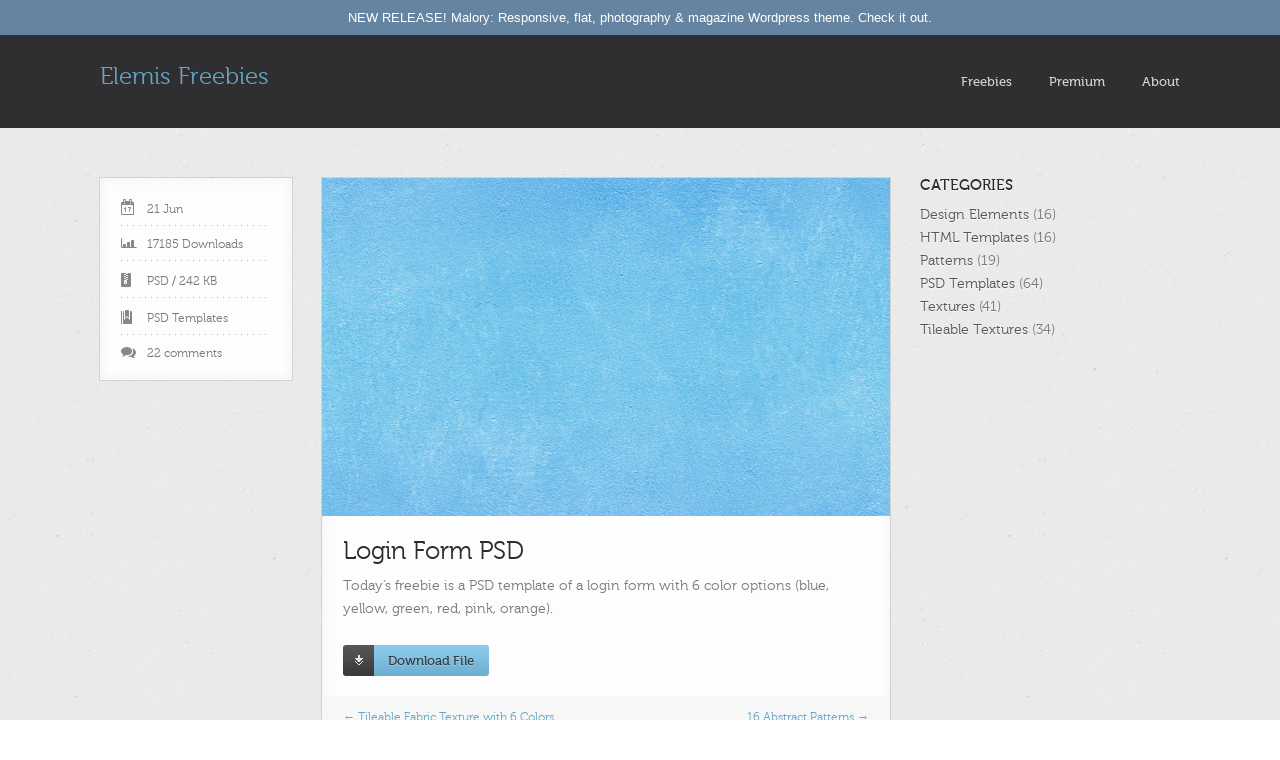

--- FILE ---
content_type: text/html
request_url: https://www.elemisfreebies.com/06/21/login-form-psd.html
body_size: 3164
content:
<!DOCTYPE HTML>

<html lang="en-US">
<head>
<meta content="width=device-width, initial-scale=1" name="viewport"/><meta content="max-age=31536000; includeSubDomains; preload" http-equiv="Strict-Transport-Security"/><meta content="geolocation=(), microphone=(), camera=(), payment=(), autoplay=(), fullscreen=(self), display-capture=()" http-equiv="Permissions-Policy"/><meta content="strict-origin-when-cross-origin" http-equiv="Referrer-Policy"/><meta content="1; mode=block" http-equiv="X-XSS-Protection"/><meta content="SAMEORIGIN" http-equiv="X-Frame-Options"/><meta content="nosniff" http-equiv="X-Content-Type-Options"/><meta content="default-src 'self' https:; script-src 'self' 'unsafe-inline' https:; style-src 'self' 'unsafe-inline' https:; img-src 'self' data: https:; object-src 'none'; frame-ancestors 'self';" http-equiv="Content-Security-Policy"/><meta charset="UTF-8"/>
<link href="/wp-content/themes/elemis/style/images/favicon.png" rel="shortcut icon" type="image/x-icon"/>
<title>About Login Form Psd | elemisfreebies</title>
<link href="https://www.elemisfreebies.com/06/21/login-form-psd.html" rel="canonical"/>
<meta content="Today's freebie is a PSD template of a login form with 6 color options (blue, yellow, green, red, pink, orange)." name="description"/>
<link href="/wp-content/themes/elemis/style.css" media="all" rel="stylesheet" type="text/css"/>
<link href="/wp-content/themes/elemis/style/type/museo.css" media="all" rel="stylesheet" type="text/css"/>
<script type="application/ld+json">
    {
      "@context": "https://schema.org",
      "@type": "WebSite",
      "url": "https://elemisfreebies.com/",
      "potentialAction": {
        "@type": "SearchAction",
        "target": {
          "@type": "EntryPoint",
          "urlTemplate": "https://elemisfreebies.com/search?q={search_term_string}"
        },
        "query-input": "required name=search_term_string"
      }
    }
    </script>
</head>
<body class="single single-post postid-1522 single-format-standard">
<div id="attention-wrap">
<div id="attention">NEW RELEASE! Malory: Responsive, flat, photography &amp; magazine Wordpress theme. Check it out.</div>
</div>
<div class="body-wrapper">
<div class="top-fixed"></div>
<div class="header-wrapper">
<div class="header">
<div class="logo">
<h1><a href="/" style="font-size: 24px;">Elemis Freebies</a></h1>
</div>
<div id="access">
<div class="menu-header">
<ul class="menu" id="menu-menu">
<li class="menu-item menu-item-type-custom menu-item-object-custom menu-item-home menu-item-1279" id="menu-item-1279"><a href="/">Freebies</a></li>
<li class="menu-item menu-item-type-post_type menu-item-object-page menu-item-1950" id="menu-item-1950"><a href="/premium-themes.html">Premium</a></li>
<li class="menu-item menu-item-type-post_type menu-item-object-page menu-item-797" id="menu-item-797"><a href="/about.html">About</a></li>
</ul>
</div>
</div>
</div>
</div>
<div class="wrapper">
<!-- Begin Content -->
<div class="content">
<!-- Begin Post -->
<div class="post-1522 post type-post status-publish format-standard hentry category-psd tag-psd-2 tag-template">
<div class="meta">
<div class="outer">
<div class="inner">
<ul>
<li class="date-meta"><img alt="Icon Date" loading="lazy" src="/wp-content/themes/elemis/style/images/icon-date.png"/>21 Jun</li>
<li class="hits-meta"><img alt="Icon Down" loading="lazy" src="/wp-content/themes/elemis/style/images/icon-down.png"/>17185 Downloads</li>
<li class="file-meta"><img alt="Icon File" loading="lazy" src="/wp-content/themes/elemis/style/images/icon-file.png"/>PSD / 242 KB</li>
<li class="category-meta"><img alt="Icon Cat" loading="lazy" src="/wp-content/themes/elemis/style/images/icon-cat.png"/><a href="/psd.html" rel="category tag">PSD Templates</a></li>
<li class="comments-meta"><img alt="Icon Com" loading="lazy" src="/wp-content/themes/elemis/style/images/icon-com.png"/><a href="/../../../06/21/login-form-psd.html#comments">22 comments</a></li>
</ul>
</div>
</div>
</div>
<div class="post-content outer">
<div class="inner">
<div class="featured">
<img alt="Login Form PSD" loading="lazy" src="/img/1/1.jpg"/>
</div>
<h2 class="title">Login Form PSD</h2>
<div class="text">
<p>Today’s freebie is a PSD template of a login form with 6 color options (blue, yellow, green, red, pink, orange).</p>
<a class="button" href="/../../../downloads.html#113" style="margin-top:10px;">Download File<span></span></a>
</div>
<div class="post-nav">
<span class="nav-prev"><a href="/05/30/tileable-fabric-texture-with-6-colors.html" rel="prev">← Tileable Fabric Texture with 6 Colors</a></span>
<span class="nav-next"><a href="/06/23/16-abstract-patterns-2.html" rel="next">16 Abstract Patterns →</a></span>
<div class="clear"></div>
</div>
</div>
</div>
</div>
<!-- End Post -->
<!-- Begin Secondary Content -->
<div class="secondary">
<div class="others-on outer">
<div class="inner">
<div class="featured">
<img alt="Login Form PSD" class="single-thumb" loading="lazy" src="/img/1/2.jpg"/>
</div>
</div>
</div>
<div class="related outer">
<div class="inner">
<h3>Related Resources</h3>
<!-- Related Posts-->
<ul class="related-posts">
<li>
<a href="/01/14/keepsake-free-homepage-psd.html">
<span class="more"></span>
<img alt="Keepsake Free Homepage PSD" class="thumbnail" loading="lazy" src="/img_resize/thumb.php/img/195/3_w_166_h_100_zc_1_p_100_s_1.jpg"/>
</a>
</li>
<li>
<a href="/11/18/matchbook-free-html-template.html">
<span class="more"></span>
<img alt="Matchbook – Free HTML Template" class="thumbnail" loading="lazy" src="/img_resize/thumb.php/img/106/1_w_166_h_100_zc_1_p_100_s_1.jpg"/>
</a>
</li>
<li>
<a href="/10/10/finch-free-homepage-psd.html">
<span class="more"></span>
<img alt="Finch Free Homepage PSD" class="thumbnail" loading="lazy" src="/img_resize/thumb.php/img/195/3_w_166_h_100_zc_1_p_100_s_1.jpg"/>
</a>
</li>
<li>
<a href="/08/25/zonya-free-homepage-psd.html">
<span class="more"></span>
<img alt="Zonya Free Homepage PSD" class="thumbnail" loading="lazy" src="/img_resize/thumb.php/img/195/3_w_166_h_100_zc_1_p_100_s_1.jpg"/>
</a>
</li>
<li>
<a href="/06/25/frost-free-homepage-psd.html">
<span class="more"></span>
<img alt="Frost Free Homepage PSD" class="thumbnail" loading="lazy" src="/img_resize/thumb.php/img/106/1_w_166_h_100_zc_1_p_100_s_1.jpg"/>
</a>
</li>
<li>
<a href="/06/12/kubb-free-homepage-psd.html">
<span class="more"></span>
<img alt="Kubb Free Homepage PSD" class="thumbnail" loading="lazy" src="/img_resize/thumb.php/img/106/1_w_166_h_100_zc_1_p_100_s_1.jpg"/>
</a>
</li>
</ul> <!-- end Related Posts-->
</div>
</div>
<div id="comments">
<div class="outer">
<div class="inner">
<!-- COMMENTS SECTION -->
<h3 id="comments-title">8 Comments</h3>
<div class="clear"></div>
<ol class="commentlist">
<li class="comment even thread-even depth-1" id="li-comment-4409">
<div id="comment-4409">
<div class="message">
<div class="comment-text">
<div class="info">
<h4>Giacomo Colddesign</h4>
<span class="date">
                                                            June 21 at 12:46 pm
                                                        </span>
</div>
<div class="comment-body">
<p>Great  resource.. Thanks!!!</p>
</div>
</div>
</div>
</div><!-- #comment-##  -->
<div class="clear"></div>
<ul class="children">
<li class="comment byuser comment-author-elemis bypostauthor odd alt depth-2" id="li-comment-4410">
<div id="comment-4410">
<div class="message">
<div class="comment-text">
<div class="info">
<h4>elemis</h4>
<span class="date">
                                                                    June 21 at 12:48 pm
                                                                </span>
</div>
<div class="comment-body">
<p>You’re welcome ;)</p>
</div>
</div>
</div>
</div><!-- #comment-##  -->
<div class="clear"></div>
</li><!-- #comment-## -->
</ul><!-- .children -->
</li><!-- #comment-## -->
<li class="comment even thread-odd thread-alt depth-1" id="li-comment-5801">
<div id="comment-5801">
<div class="message">
<div class="comment-text">
<div class="info">
<h4>Nick (robobooga)</h4>
<span class="date">
                                                            August 9 at 5:55 pm
                                                        </span>
</div>
<div class="comment-body">
<p>Great resource, thanks for sharing :D</p>
</div>
</div>
</div>
</div><!-- #comment-##  -->
<div class="clear"></div>
</li><!-- #comment-## -->
<li class="comment odd alt thread-even depth-1" id="li-comment-6727">
<div id="comment-6727">
<div class="message">
<div class="comment-text">
<div class="info">
<h4>Gordon Eddie</h4>
<span class="date">
                                                            September 12 at 11:35 am
                                                        </span>
</div>
<div class="comment-body">
<p>Really very nice graphics design, thanks you for serve this kinds of nice psd works.</p>
</div>
</div>
</div>
</div><!-- #comment-##  -->
<div class="clear"></div>
</li><!-- #comment-## -->
<li class="comment even thread-odd thread-alt depth-1" id="li-comment-16435">
<div id="comment-16435">
<div class="message">
<div class="comment-text">
<div class="info">
<h4>vldmods</h4>
<span class="date">
                                                            April 26 at 3:27 am
                                                        </span>
</div>
<div class="comment-body">
<p>
                                                            Very nice, but the download link is not working.<br/>
                                                            Thanks anyway.
                                                        </p>
</div>
</div>
</div>
</div><!-- #comment-##  -->
<div class="clear"></div>
<ul class="children">
<li class="comment byuser comment-author-elemis bypostauthor odd alt depth-2" id="li-comment-16460">
<div id="comment-16460">
<div class="message">
<div class="comment-text">
<div class="info">
<h4>elemis</h4>
<span class="date">
                                                                    April 26 at 11:26 am
                                                                </span>
</div>
<div class="comment-body">
<p>Hi,</p>
<p>Thank you. We’ve just tested it and it’s working properly.</p>
</div>
</div>
</div>
</div><!-- #comment-##  -->
<div class="clear"></div>
</li><!-- #comment-## -->
</ul><!-- .children -->
</li><!-- #comment-## -->
<li class="comment even thread-even depth-1" id="li-comment-16492">
<div id="comment-16492">
<div class="message">
<div class="comment-text">
<div class="info">
<h4>vldmods</h4>
<span class="date">
                                                            April 26 at 6:12 pm
                                                        </span>
</div>
<div class="comment-body">
<p>
                                                            Thanks now it works …<br/>
                                                            very great login form.
                                                        </p>
</div>
</div>
</div>
</div><!-- #comment-##  -->
<div class="clear"></div>
</li><!-- #comment-## -->
<li class="comment odd alt thread-odd thread-alt depth-1" id="li-comment-504753">
<div id="comment-504753">
<div class="message">
<div class="comment-text">
<div class="info">
<h4>anan</h4>
<span class="date">
                                                            January 21 at 4:03 am
                                                        </span>
</div>
<div class="comment-body">
<p>Very nice, Thanks now it works …</p>
</div>
</div>
</div>
</div><!-- #comment-##  -->
<div class="clear"></div>
</li><!-- #comment-## -->
</ol>
</div>
</div>
<!-- PINGS (TRACKBACKS & PINGBACKS) SECTION -->
<div class="outer hidden">
<div class="inner">
<h3 id="pings-title">14 Pings</h3>
<ol class="commentlist">
<li class="pingback">
<div class="message">
<p>Pingback: 30+ Photoshop Templates With Layered PSD Source Files | Greepit</p>
</div>
</li><!-- #comment-## -->
<li class="pingback">
<div class="message">
<p>Pingback: 10 Free PSD Login Form Designs | Web Design Element | Freebie | iDesignow</p>
</div>
</li><!-- #comment-## -->
<li class="pingback">
<div class="message">
<p>Pingback: 30+ Impressive Templates of Free Login Form PSD</p>
</div>
</li><!-- #comment-## -->
<li class="pingback">
<div class="message">
<p>Pingback: 99 Beautiful Free Sign-In (Login) and Sign-Up PSD Designs | Freebies | instantShift - Web Design Magazine</p>
</div>
</li><!-- #comment-## -->
<li class="pingback">
<div class="message">
<p>Pingback: 99?????????????(?PSD) | ShowCase | ????</p>
</div>
</li><!-- #comment-## -->
<li class="pingback">
<div class="message">
<p>Pingback: 99 Beautiful Free Sign-In (Login) and Sign-Up PSD Designs</p>
</div>
</li><!-- #comment-## -->
<li class="pingback">
<div class="message">
<p>Pingback: 99?????????????(?PSD) | Shawn He</p>
</div>
</li><!-- #comment-## -->
<li class="pingback">
<div class="message">
<p>Pingback: 99 ????? ???????? ?????? ?????????? ????? ??????? ???? ?????? PSD ??????? | ?????? ??????? | HEZRET</p>
</div>
</li><!-- #comment-## -->
<li class="pingback">
<div class="message">
<p>Pingback: 99?????????????(?PSD) | ???????</p>
</div>
</li><!-- #comment-## -->
<li class="pingback">
<div class="message">
<p>Pingback: 70????????PSD???? | ??????</p>
</div>
</li><!-- #comment-## -->
<li class="pingback">
<div class="message">
<p>Pingback: 100????????????????PSD?? : ???????</p>
</div>
</li><!-- #comment-## -->
<li class="pingback">
<div class="message">
<p>Pingback: ??99??????????PSD?????? | ????</p>
</div>
</li><!-- #comment-## -->
<li class="pingback">
<div class="message">
<p>Pingback: Free High Quality Web Forms PSD Templates - DESIGNTOOLEXPERT</p>
</div>
</li><!-- #comment-## -->
<li class="pingback">
<div class="message">
<p>Pingback: ??? » 99???????????????</p>
</div>
</li><!-- #comment-## -->
</ol>
</div>
</div>
</div>
</div>
<!-- Begin Secondary Content -->
</div>
<!-- End Content -->
<div class="sidebar">
<div class="sidebox widget-container widget_categories" id="categories-3">
<h3 class="widget-title">Categories</h3>
<ul>
<li class="cat-item cat-item-7">
<a href="/design-elements.html">Design Elements</a> (16)
                        </li>
<li class="cat-item cat-item-86">
<a href="/html-templates.html">HTML Templates</a> (16)
                        </li>
<li class="cat-item cat-item-1">
<a href="/pattern.html">Patterns</a> (19)
                        </li>
<li class="cat-item cat-item-6">
<a href="/psd.html">PSD Templates</a> (64)
                        </li>
<li class="cat-item cat-item-3">
<a href="/textures.html">Textures</a> (41)
                        </li>
<li class="cat-item cat-item-4">
<a href="/tileable-textures.html">Tileable Textures</a> (34)
                        </li>
</ul>
</div>
</div>
</div>
<div class="push"></div>
</div>
<div class="footer-wrapper">
<div class="footer">
<p>
                © Copyright.
                <script>document.write(new Date().getFullYear());</script>. Elemis Freebies. All Rights Reserved. <a href="/terms.html">Terms</a> | <a href="/sitemap.html">Site Map</a>
</p>
<div class="footer-menu">
<div class="menu-header">
<ul class="menu" id="menu-menu-1">
<li class="menu-item menu-item-type-custom menu-item-object-custom menu-item-home menu-item-1279"><a href="/">Freebies</a></li>
<li class="menu-item menu-item-type-post_type menu-item-object-page menu-item-1950"><a href="/premium-themes.html">Premium</a></li>
<li class="menu-item menu-item-type-post_type menu-item-object-page menu-item-797"><a href="/about.html">About</a></li>
</ul>
</div>
</div>
</div>
</div>
</body>
</html>

--- FILE ---
content_type: text/css
request_url: https://www.elemisfreebies.com/wp-content/themes/elemis/style.css
body_size: 4249
content:
/*
Theme Name: elemis
Author: themeforest.net/user/elemis
Author URI: http://iki-bir.com
*/

/*-----------------------------------------------------------------------------------*/
/*	RESET
/*-----------------------------------------------------------------------------------*/

html, body, div, span, applet, object, iframe, h1, h2, h3, h4, h5, h6, p, blockquote, pre, a, acronym, address, big, cite, code, del, dfn, em, font, img, ins, kbd, q, s, samp, small, strike, strong, tt, var, b, u, i, center, dl, dt, dd, ol, ul, li, fieldset, form, label, legend {
	margin:0;
	padding:0;
	border:0;
	outline:0;
	font-size:100%;
	vertical-align:baseline;
	background:transparent
}
body {
	line-height:1
}
ol, ul {
	list-style:none
}
blockquote, q {
	quotes:none
}
blockquote:before, blockquote:after, q:before, q:after {
	content:'';
	content:none
}
:focus {
	outline:0
}
ins {
	text-decoration:none
}
del {
	text-decoration:line-through
}
table {
	border-collapse:collapse;
	border-spacing:0
}
.clear {
	clear:both;
	display:block;
	overflow:hidden;
	visibility:hidden;
	width:0;
	height:0
}
.clearfix:after {
	clear:both;
	content:' ';
	display:block;
	font-size:0;
	line-height:0;
	visibility:hidden;
	width:0;
	height:0
}
.clearfix {
	display:inline-block
}
* html .clearfix {
	height:1%
}
.clearfix {
	display:block
}
th, td {
	margin:0;
	padding:0
}
table {
	border-collapse:collapse;
	border-spacing:0
}
.clear {
	clear: both;
}
br {
	line-height: 10px;
}
input[type="submit"]::-moz-focus-inner, input[type="button"]::-moz-focus-inner {
 border : 0px;
}
input[type="submit"]:focus, input[type="button"]:focus {
	outline : none;
}

input, textarea {
  -webkit-appearance: none;
  }

::selection {
	background: #fefac7; /* Safari */
	color: #555555;
}
::-moz-selection {
	background: #fefac7; /* Firefox */
	color: #555555;
}
.logo h2 a{
	color:#67a6c7;
}
/*-----------------------------------------------------------------------------------*/
/*	GENERAL
/*-----------------------------------------------------------------------------------*/

* {
	-webkit-box-sizing: border-box; /* Safari/Chrome, other WebKit */
	-moz-box-sizing: border-box;    /* Firefox, other Gecko */
	box-sizing: border-box;         /* Opera/IE 8+ */
}

html, body {
	height: 100%;
}

body {
	background: transparent url(style/images/bg1.jpg) repeat fixed;
	font-family: 'Museo300Regular';
	color: #797979;
	font-size: 14px;
	-webkit-font-smoothing: antialiased;
	-webkit-text-size-adjust: 100%;
}

strong {
	font-family: 'Museo500Regular';
	font-weight: normal;
}

p {
	font-size: 14px;
	line-height: 23px;
	margin-bottom: 15px;
}

a {
	text-decoration: none;
	-webkit-transition:all 200ms ease-in;
	-o-transition:all 200ms ease-in;
	-moz-transition:all 200ms ease-in;
	color: #67a6c7;
}

a:hover {
	color: #67a6c7;
}

a.button {
	background: transparent url(style/images/button-bg.png) no-repeat left top;
	height: 31px;
	line-height: 31px;
	padding: 0 15px 0 45px;
	display: inline-block;
	-webkit-border-radius: 3px;
    border-radius: 3px;
    color: #383838;
    -webkit-transition: none;
	-o-transition: none;
	-moz-transition: none;
	font-family: 'Museo500Regular';
	font-size: 13px;
	text-shadow: 0px 1px 0px rgba(255, 255, 255, 0.26); 
	margin-right: 20px;
}

a.button:hover {
	background-position: left bottom;
}

a.button2 {
	background: transparent url(style/images/button-bg2.png) no-repeat left top;
	height: 31px;
	line-height: 31px;
	padding: 0 15px 0 45px;
	display: inline-block;
	-webkit-border-radius: 3px;
    border-radius: 3px;
    color: #383838;
    -webkit-transition: none;
	-o-transition: none;
	-moz-transition: none;
	font-family: 'Museo500Regular';
	font-size: 13px;
	text-shadow: 0px 1px 0px rgba(255, 255, 255, 0.36);
	margin-right: 20px; 
}

a.button2:hover {
	background-position: left bottom;
}

a.button3 {
	background: transparent url(style/images/button-bg3.png) no-repeat left top;
	height: 31px;
	line-height: 31px;
	padding: 0 15px 0 45px;
	display: inline-block;
	-webkit-border-radius: 3px;
    border-radius: 3px;
    color: #383838;
    -webkit-transition: none;
	-o-transition: none;
	-moz-transition: none;
	font-family: 'Museo500Regular';
	font-size: 13px;
	text-shadow: 0px 1px 0px rgba(255, 255, 255, 0.36);
	margin-right: 20px; 
}

a.button3:hover {
	background-position: left bottom;
}

.meta a.likeThis.done {
	cursor: text;
	color: #ed6e79;
}

.meta a.likeThis {
	color: #ed6e79;
}

.meta a.likeThis:hover {
	color: #d14b56;
}

.meta a.likeThis.done:hover {
	color: #ed6e79;
}

h1, h2, h3, h4, h5, h6 {
	font-family: 'Museo300Regular';
	font-weight: normal;
	color: #2c2c2c;
}

h2,
h1.title {
	font-size: 25px;
	margin-bottom: 10px;
}

h3, h1.page-title {
	font-size: 20px;
	margin-bottom: 20px;
}

h1.premium-title {
	font-size: 20px;
	margin-bottom: 10px;
}

h1.downloads-title {
	font-size: 17px;
	margin-bottom: 10px;
}

h4 {
	font-size: 18px;
}

h5 {
	font-size: 16px;
	margin-bottom: 20px;
}

.grid h2 {
	font-size: 16px;
}

.sidebox h3 {
	font-size: 15px;
	margin-bottom: 10px;
	font-family: 'Museo500Regular';
	text-transform: uppercase;
}

h2 a {
	color: #555;
}

.wrapper {
	width: 1080px;
	margin: 50px auto;
}

.wrapper:after {
	content: '';
	display: block;
	height: 0;
	clear: both;
	visibility: hidden;
}

.body-wrapper {
	margin: 0 auto -52px;
	min-height: 100%;
	height: auto !important;
	height: 100%;
}

.header-wrapper {
	width: 100%;
	height: 93px;
	background-color: #2f2f32;
	/*background: transparent url(style/images/header-bg.png) repeat-x center bottom;*/
}

.top-fixed {
	padding-top: 35px;
	background: #6484a1;
}

.header {
	width: 1080px;
	margin: 0 auto;
}

.logo {
	float: left;
	margin-top: 30px;
}

#access {
	float: right;
	margin-top: 40px;
}

#access .menu li {
	display: inline;
	margin-left: 33px;
	font-size: 13px;
	font-family: 'Museo500Regular';
}

#access .menu li a {
	color: #d4d4d4;
}

#access .menu li a:hover,
#access .menu li.current-menu-item a{
	color: #fff;
}

.outer {
	-webkit-box-shadow: 0px 0px 0px 1px rgba(0, 0, 0, 0.1); 
	box-shadow: 0px 0px 0px 1px rgba(0, 0, 0, 0.1);
}
.inner {
	background: #fdfdfd;
	border: 1px solid #f9f9f9;
	-moz-box-shadow: inset 0 0 10px 0 rgba(0,0,0,0.05);
	-webkit-box-shadow: inset 0 0 10px 0 rgba(0,0,0,0.05);
	box-shadow: inset 0 0 10px 0 rgba(0,0,0,0.05);
	padding: 20px;
}

.search-form.inner {
	padding: 0;
}

form input {
	font-family: 'Museo300Regular';
	font-size: 12px;
	border: none;
	background: none;
	height: 33px;
	padding: 0 10px;
	width: 100%;
	color: #797979;
}

.donate-button {
	margin-top: -20px;
}

.donate-button form input {
	width: auto;
	height: auto;
}

.hidden {
	display: none;
}

/*-----------------------------------------------------------------------------------*/
/*	BLOG
/*-----------------------------------------------------------------------------------*/

.content {
	float: left;
	width: 820px;
	margin-right: -30px;
	position:relative;
}

.page-content {
	float: left;
	width: 790px;
}

.page-content a:hover {
	
	text-decoration: underline;
}

.post {
	clear: both;
	margin-bottom: 30px;
}

.post.regular-one {
	clear: none;
}

.post:after {
	content: '';
	display: block;
	height: 0;
	clear: both;
	visibility: hidden;
}

.post.regular-one:after {
	clear: none;
}

#portamento_container {position:absolute; left:0; top:0;} /* take the absolute positioning of the sidebar */

#portamento_container .meta.fixed {position:fixed; left:auto; top:auto;} /* become fixed position, but reset the top and right values */

.meta {
	width: 192px;
	margin-right: 30px;
	top:0;
	left: 0;
	position: absolute;
}

.meta a {
	color: #797979;
}

.meta a:hover {
	color: #67a6c7;
}


.meta ul li {
	font-size: 12px;
	background: transparent url(style/images/line.png) center top repeat-x;
	padding-top: 13px;
	margin-top: 10px;
}

.meta ul li:first-child {
	background: none;
	padding: 0;
	margin: 0;
}

.meta ul li img {
	margin-right: 10px;
	margin-bottom: -2px;
}

.share {
	margin-top: 30px;
}

span.mr_social_sharing {
	display: block !important;
	margin: 0 0 15px 0 !important;
}

.post-content {
	width: 568px;
	float: right;
	margin-right: 30px;
}

.post-content .featured {
	margin: -21px -21px 20px -21px;
}

.sidebar {
	width: 260px;
	float: right;
}

.sidebar ul {
	line-height: 23px;
}

.sidebar ul li a {
	color: #555;
}

.sidebar ul li a:hover {
	text-decoration: underline;
}

.sidebox {
	margin-bottom: 40px;
	text-shadow: 0px 1px 0px rgba(255, 255, 255, 0.66); 
}

.premium-ads {
	width: 270px;
	margin-right: -10px;
	margin-bottom: -10px;
	overflow: hidden;
}

.premium-ads li {
	float: left;
	margin-right: 10px;
	margin-bottom: 10px;
}

.premium-ads li img {
	display: block;
}

.post.regular-one {
	width: 380px;
	float: left;
	margin-right: 30px;
}

.post.regular-one .featured img {
	width: 380px;
	height: auto;
	max-height: 226px;
	display: block;
}

.post.regular-one .featured {
	margin: -21px -21px 10px -21px;
}

.post.regular-one .inner {
	
}

.post.regular-one .title {
	margin: 0;
	margin-bottom: 10px;
}

.post.regular-one .title a {
	font-size: 17px;
	color: #2c2c2c;
}

.post.regular-one .title a:hover {
	color: #67a6c7;
}

.excerpt {
	font-size: 12px;
}

.post.sticky-one {
	width: 790px;
}

.post.sticky-one .featured {
	margin: -21px -21px 20px -21px;
}

.post.sticky-one .featured img {
	display: block;
}

.others-on .featured {
	margin: -21px;
}

.others-on .featured img {
	display: block;
}

.others-on.outer {
	margin-bottom: 30px;
}

.page-navi li {
	float: left;
	margin: 0 7px 0 0;
	text-align: center;
}

.page-navi li a {
	color: #fff;
	padding: 0 12px;
	display: block;
	background: #2f2f32;
	height: 30px;
	line-height: 31px;
	-webkit-border-radius: 3px;
    border-radius: 3px;
    font-family: 'Museo500Regular';
	font-size: 13px;
}

.page-navi li a:hover,
.page-navi li a.current,
.add-comment {
	background-color: #67a6c7;
	text-decoration: none;
}

.page-navi:after {
	content: '';
	display: block;
	height: 0;
	clear: both;
	visibility: hidden;
}

.post-nav {
	clear: both;
	position: relative;
	padding: 15px 20px;
	background-color: #f7f7f7;
	margin: 20px -20px -20px -20px;
	font-size: 12px;
	
}

.post-nav a:hover {
	text-decoration: underline;
}

.post-nav .nav-prev {
	float: left;
}

.post-nav .nav-next {
	float: right;
}

.post-nav:after {
	content: '';
	display: block;
	height: 0;
	clear: both;
	visibility: hidden;
}

.text {
	line-height: 25px;
}

.text p {
	margin-bottom: 15px;
}

.text a:hover {
	text-decoration: underline;
}

.text a.button:hover,
.text a.button2:hover,
.text a.button3:hover  {
	text-decoration: none;
}

.featured a,
.related-posts a {
	position: relative;
	display: block;
}

.featured a .more,
.related-posts a .more {
	display: none;
	height: 100%;
	position: absolute;
	text-align: center;
	text-decoration: none;
	width: 100%;
	z-index: 100;
	background-color: rgba(0, 0, 0, 0.66);
	-moz-box-sizing:border-box;
	-webkit-box-sizing:border-box;
	box-sizing:border-box;
	padding: 81px 0 0 0;
}

.related-posts a .more{
	background: transparent url(style/images/icon-more2.png) no-repeat center center;
	background-color: rgba(0, 0, 0, 0.66);
}

.grid .featured a .more {
	background: transparent url(style/images/icon-more.png) no-repeat center center;
	background-color: rgba(0, 0, 0, 0.66);
}

.featured a img
.related-posts a img {
	display: block;
}

.more {
	font-family: 'Museo500Regular';
	font-size: 16px;
	color: #fff;
}

.post.sticky-one .more {
	padding: 191px 0 0 0;
}

.more .likes-count,
.more .download-count {
	display: block;
}

.more .likes-count:after {
	content: '';
	display: block;
	height: 3px;
	background: transparent url(style/images/portfolio-line.png) repeat-x;
	width: 130px;
	margin: 15px auto;
}

.more .likes-count span {
	background: url(style/images/icon-meta-love.png) no-repeat left 1px;
	padding: 0 0 0 30px;
}

.more .download-count span {
	background: url(style/images/icon-meta-down.png) no-repeat left 2px;
	padding: 0 0 0 30px;
}


.featured .likes-count a {
	position: relative;
	display: inline;
}

.secondary {
	float: right;
	width: 568px;
	margin-right: 30px;
}

.related-posts {
	margin-right: -15px;
	overflow: hidden;
	width: 543px;
	margin-bottom: -15px;
}

.related-posts li {
	float: left;
	width: 166px;
	height: 100px;
	margin-bottom: 15px;
	margin-right: 15px;
}

.related-posts:after {
	content: '';
	display: block;
	height: 0;
	clear: both;
	visibility: hidden;
}

.related.outer {
	margin-bottom: 30px;
}

/*-----------------------------------------------------------------------------------*/
/* COMMENTS
/*-----------------------------------------------------------------------------------*/

.comment {
	clear: both;
}

#comments .outer {
	margin-bottom: 30px;
}

#comments a:hover {
	text-decoration: underline;
}

#comments a.add-comment:hover {
	background-color: #262626;
	text-decoration: none;
	color: #fff;
}

#comments ol {
	list-style:none;
}
#comments ol li {
	background: none;
	display: block;
	clear: both;
	margin-top: 20px;
}
#comments .user {
	float:left;
	margin-right:20px;
}
.avatar {
	width: 48px;
	height: 48px;
	display: block;
	float: left;
}

#comments .message {
	padding: 20px 20px 0 20px;
	background-color: #f7f7f7;
	position: relative;
}

#comments li.bypostauthor .message {
	border: 3px solid #f0f0f0;
}

#comments li.bypostauthor ul.children li .message {
	border: none;
}
#comments .pingback .message {
	padding: 20px;
}
#comments .pingback .message p {
	margin: 0;
}
#comments ul.children {
	margin:0;
	padding:0 0 0 40px;
}
#comments ol.commentlist ul.children li {
	padding-right:0;
	border:none;
}
#comments .message .info {
	
	margin-bottom: 15px;
}
#comments .message .info h4 {
	padding: 0;
	font-size: 16px;
	margin: 0;
	display: inline;
}
#comments .message .info h4 a {
	color: #67a6c7;
}
#comments .message .info h4 a:hover {
	
}
#comments .message .info .date {
	font-size: 11px;
	color: #9e9e9e;
	display: inline;
	margin-left: 5px;
}

.comment-text {
	overflow: hidden;
}

#comments a.comment-reply-link,
#comments #cancel-comment-reply-link {
	position: absolute;
	top: 20px;
	right: 20px;
	color: #797979;
	font-size: 10px;
	text-transform: uppercase;
}
#comments #cancel-comment-reply-link {
	top: 10px;
	right: 20px;
}
#comments a.comment-reply-link:hover,
#comments #cancel-comment-reply-link:hover {
	color: #67a6c7;
	text-decoration: none;
}

#commentform p {
	position: relative;
	margin-bottom: 15px;
}



#respond .comment-form-author .required,
#respond .comment-form-email .required {
	display: inline;
}

.form-allowed-tags {
	display: none;
}

#pings-title {
	
}

#commentform p.form-submit {
	margin: 0;
	padding: 0;
}

.add-comment {
	color: #fff;
	padding: 0 11px;
	display: inline-block;
	background: #2f2f32;
	height: 30px;
	line-height: 31px;
	-webkit-border-radius: 3px;
    border-radius: 3px;
    float: right;
    font-family: 'Museo500Regular';
	font-size: 13px;
}
.add-comment:hover {
	background: #67a6c7
}

#comments-title {
	float: left;
}

.commentlist #respond {
	margin-top: 20px;
	position: relative;
}


#reply-title {
	margin-bottom: 10px;
}

#commentform p.comment-notes {
margin: 0 0 30px 0;

}

/*-----------------------------------------------------------------------------------*/
/*	PREMIUM
/*-----------------------------------------------------------------------------------*/

ul.grid {
	padding: 0;
	margin: 0;
	width: 1082px;
	margin-right: -22px;
	margin-bottom: -42px;
	margin-top: 30px;
	overflow: hidden;
}

ul.grid li {
	padding: 0;
	margin: 0 22px 40px 0;
	width: 243px;
	height: auto;
	float: left;
}

ul.grid li img {
	width: 243px;
	height: auto;
	display: block;
	margin-bottom: 15px;
}

ul.grid li a:hover {
	text-decoration: underline;
}


.followus {
	line-height: 23px;	
}

.followus li {
	display: inline;
	margin-right: 30px;
}

.followus li img {
	padding-right: 5px;
}

.followus li a:hover,
a.direct-link:hover {
	text-decoration: underline;
}

/*-----------------------------------------------------------------------------------*/
/*	FOOTER
/*-----------------------------------------------------------------------------------*/

.push {
	height: 62px; 
}

.footer-wrapper {
	width: 100%;
	height: 62px;
	/*background: transparent url(style/images/footer-bg.png) repeat-x center bottom;*/
	margin-bottom: -20px;
	background-color: #2f2f32;
}

.footer {
	width: 1080px;
	margin: 0 auto;
	padding: 20px 0 0 0;
}

.footer a {
	color: #d4d4d4;
}

.footer p {
	margin: 0;
	float: left;
	font-size: 12px;
	color: #999;
}

.footer-menu {
	float: right;
	margin-top: 5px;
	font-size: 12px;
}

.footer-menu ul li {
	display: inline;
	margin-left: 10px;
}

.footer-menu ul li a {
	color: #999;
}

.footer-menu ul li a:hover {
	text-decoration: none;
	color: #fff;
}

.social-share {
	padding: 0;
	overflow: inherit;
	position: fixed;
	top: 300px;
	left: 2px;
	z-index: 10;
}

.social-share li {
	padding: 0;
	margin-bottom: 2px;
	background: none;
}

.social-share span{
	width:0;
	height:24px;
	left:0;
	padding:0;
	position:absolute;
	overflow:hidden;
	background: transparent url(style/images/social-icons.png) no-repeat 0 0;
	-webkit-transition: 0.55s;
	-moz-transition: 0.55s;
	transition: 0.55s;
}

.social a,
.social-share a {
	background:transparent url(style/images/social-icons.png) no-repeat 0 0;
	height:24px;
	width:24px;
	display:block;
	position:relative;
}

.social-share a:hover span{ 
	overflow:visible; 
	width: 110px;
}

.social .rss,
.social-share a.rss,
.social-share a.rss span {
	background-position:0 0;
}

.social .facebook,
.social-share a.facebook,
.social-share a.facebook span {
	background-position:0 -24px;
}

.social .twitter,
.social-share a.twitter,
.social-share a.twitter span {
	background-position:0 -48px;
}

.social .dribbble,
.social-share a.dribbble,
.social-share a.dribbble span {
	background-position:0 -72px;
}

.social .pinterest,
.social-share a.pinterest,
.social-share a.pinterest span {
	background-position:0 -96px;
}

.social .linkedin,
.social-share a.linkedin,
.social-share a.linkedin span {
	background-position:0 -120px;
}

.social .vimeo,
.social-share a.vimeo,
.social-share a.vimeo span {
	background-position:0 -144px;
}

.social .lastfm,
.social-share a.lastfm,
.social-share a.lastfm span {
	background-position:0 -168px;
}

.social .tumblr,
.social-share a.tumblr,
.social-share a.tumblr span {
	background-position:0 -216px;
}

.social .forrst,
.social-share a.forrst,
.social-share a.forrst span {
	background-position:0 -240px;
}

.social .skype,
.social-share a.skype,
.social-share a.skype span {
	background-position:0 -264px;
}

.social .flickr,
.social-share a.flickr,
.social-share a.flickr span {
	background-position:0 -288px;
}

.social .deviantart,
.social-share a.deviantart,
.social-share a.deviantart span {
	background-position:0 -312px;
}

.social .google,
.social-share a.google,
.social-share a.google span {
	background-position:0 -336px;
}

.social .friendfeed,
.social-share a.friendfeed,
.social-share a.friendfeed span {
	background-position:0 -360px;
}

/*-----------------------------------------------------------------------------------*/
/*	FORMS
/*-----------------------------------------------------------------------------------*/

.forms {
	position: relative;
	padding: 0;
	width: 100%;
}

.form-container .response {
	color: #58a267;
	display: none;
	margin: 0 0 15px 0;
}
.forms ol {
	margin:0;
	padding:0;
}
.forms ol li {
	line-height:auto;
	list-style: none;
}
.forms li.form-row { 
	margin-bottom: 20px;
}
.forms li.hidden-row {
	display: none;
}

.forms fieldset .text-input,
.forms fieldset .text-area,
#commentform input,
#commentform textarea {
	width: 100%;
	border: 1px solid #e3e3e3;
	background: #f7f7f7;
	height: 35px;
	line-height: 1;
	padding: 5px 10px;
	color: #555555;
	resize: none;
	-webkit-transition:all 200ms ease-in;
	-o-transition:all 200ms ease-in;
	-moz-transition:all 200ms ease-in;
	font-family: 'Museo300Regular';
	font-size: 14px;
}

.forms fieldset .text-input:focus,
.forms fieldset .text-area:focus,
#commentform input:focus,
#commentform textarea:focus {
	border: 1px solid #c5c5c5;
}

.forms fieldset .text-area,
#commentform textarea {
	min-height: 200px;
	padding: 10px;
	resize: vertical;
}

.forms li.error input, 
.forms li.error textarea {
	border: 1px solid #d18282;
}

.forms span.error {
	display: none;
}

.forms .button-row span.error {
	padding: 0;
	display: none;
}

.forms label {
	display: inline-block;
	margin-bottom: 10px;
}

.form-container:after {
	content: '';
	display: block;
	height: 0;
	clear: both;
	visibility: hidden;
}

#commentform input#submit,
.forms fieldset .btn-submit {
	color: #fff;
	padding: 0 15px;
	background: #2f2f32;
	height: 30px;
	line-height: 32px;
	-webkit-border-radius: 3px;
    border-radius: 3px;
    border: none;
    width: auto;
    cursor: pointer;
    font-family: 'Museo500Regular';
	font-size: 13px;
	-webkit-transition:all 200ms ease-in;
	-o-transition:all 200ms ease-in;
	-moz-transition:all 200ms ease-in;
}

#commentform input#submit:hover,
.forms fieldset .btn-submit:hover {
	background-color: #67a6c7;
	text-decoration: none;
	color: #fff;
}
.mr_social_sharing .linksalpha_button {
	display: none !important;
}



a.PIN_1415091240779_pin_it_button_20 {
								background-position: 0 0 !important;
							}
							a.PIN_1415091240779_pin_it_button_20:hover {
								background-position: 0 0 !important;
							}
							
							
							
							
#attention-wrap{

	margin: 0;
	padding: 0;
	position: fixed;
	left: 0;
	top: 0;
	
	z-index: 99999;
	width: 100%;
	height: 35px;
}

#attention{
	width: 100%;
	height: 35px;
	margin: 0;
	padding: 0;
	font: normal 13px/35px Lucida Grande, Lucida Sans Unicode, sans-serif;
	color: #ffffff;
	text-align: center;
	background: #6484a1;
	border-bottom: 0px solid #7d7d7a;
	position: relative;
	z-index: 3;
}

#attention a{
	font: normal 13px/35px Lucida Grande, Lucida Sans Unicode, sans-serif;
	color: #ffffff;
	text-decoration: underline;
	cursor: pointer;
	outline: none;
}

#attention a:hover{
	color: #141414;
}

--- FILE ---
content_type: text/css
request_url: https://www.elemisfreebies.com/wp-content/themes/elemis/style/type/museo.css
body_size: 551
content:
@font-face {
    font-family: 'Museo300Regular';
    src: url('museo/museo-300-webfont.eot');
    src: url('museo/museo-300-webfont.eot#iefix') format('embedded-opentype'),
         url('museo/museo-300-webfont.woff') format('woff'),
         url('museo/museo-300-webfont.ttf') format('truetype');
    font-weight: normal;
    font-style: normal;

}

@font-face {
    font-family: 'Museo500Regular';
    src: url('museo/museo-500-webfont.eot');
    src: url('museo/museo-500-webfont.eot#iefix') format('embedded-opentype'),
         url('museo/museo-500-webfont.woff') format('woff'),
         url('museo/museo-500-webfont.ttf') format('truetype');
    font-weight: normal;
    font-style: normal;

}